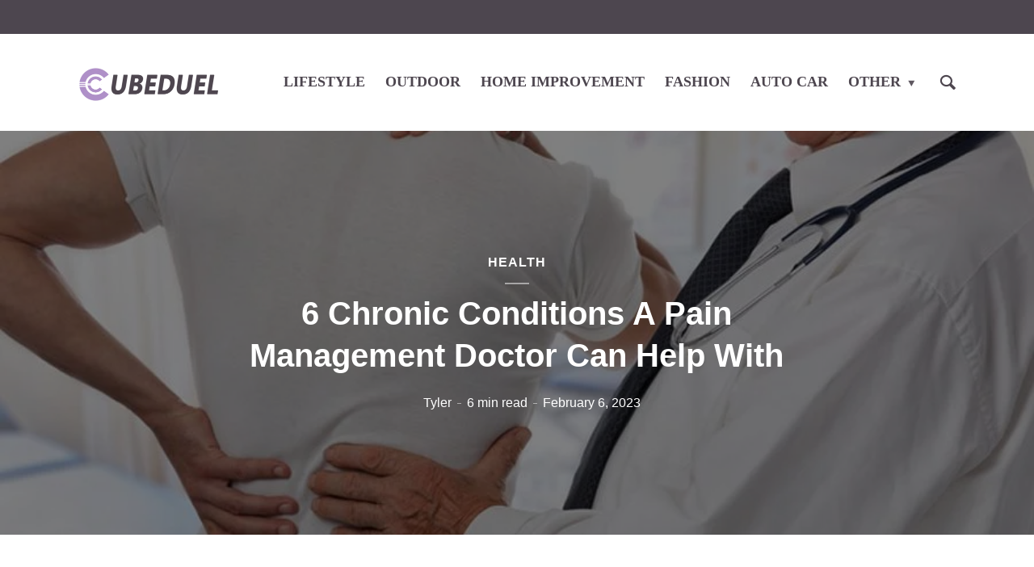

--- FILE ---
content_type: text/html; charset=utf-8
request_url: https://www.google.com/recaptcha/api2/aframe
body_size: 265
content:
<!DOCTYPE HTML><html><head><meta http-equiv="content-type" content="text/html; charset=UTF-8"></head><body><script nonce="tBeHTaVngDpxoJNZbv_Jyg">/** Anti-fraud and anti-abuse applications only. See google.com/recaptcha */ try{var clients={'sodar':'https://pagead2.googlesyndication.com/pagead/sodar?'};window.addEventListener("message",function(a){try{if(a.source===window.parent){var b=JSON.parse(a.data);var c=clients[b['id']];if(c){var d=document.createElement('img');d.src=c+b['params']+'&rc='+(localStorage.getItem("rc::a")?sessionStorage.getItem("rc::b"):"");window.document.body.appendChild(d);sessionStorage.setItem("rc::e",parseInt(sessionStorage.getItem("rc::e")||0)+1);localStorage.setItem("rc::h",'1769983733765');}}}catch(b){}});window.parent.postMessage("_grecaptcha_ready", "*");}catch(b){}</script></body></html>